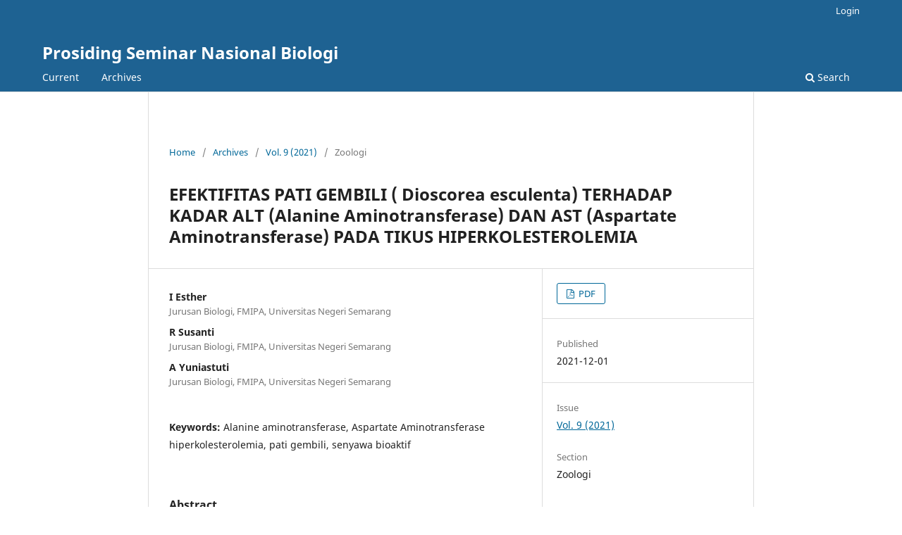

--- FILE ---
content_type: text/html; charset=utf-8
request_url: https://proceeding.unnes.ac.id/index.php/semnasbiologi/article/view/781
body_size: 3825
content:
<!DOCTYPE html>
<html lang="en-US" xml:lang="en-US">
<head>
	<meta charset="utf-8">
	<meta name="viewport" content="width=device-width, initial-scale=1.0">
	<title>
		EFEKTIFITAS PATI GEMBILI ( Dioscorea esculenta) TERHADAP KADAR ALT (Alanine Aminotransferase)  DAN AST  (Aspartate Aminotransferase) PADA TIKUS HIPERKOLESTEROLEMIA
							| Prosiding Seminar Nasional Biologi
			</title>

	
<meta name="generator" content="Open Journal Systems 3.3.0.13">
<link rel="schema.DC" href="http://purl.org/dc/elements/1.1/" />
<meta name="DC.Creator.PersonalName" content="I Esther"/>
<meta name="DC.Creator.PersonalName" content="R Susanti"/>
<meta name="DC.Creator.PersonalName" content="A Yuniastuti"/>
<meta name="DC.Date.created" scheme="ISO8601" content="2021-12-01"/>
<meta name="DC.Date.dateSubmitted" scheme="ISO8601" content="2021-12-01"/>
<meta name="DC.Date.issued" scheme="ISO8601" content="2021-10-29"/>
<meta name="DC.Date.modified" scheme="ISO8601" content="2021-12-01"/>
<meta name="DC.Description" xml:lang="en" content="Hiperkolesterol adalah kondisi kadar kolesterol melebihi normal. Hiperkolesterolemia diketahui juga dapat menyebabkan kerusakan sel hati. Efek sitotoksik ini akan menyebabkan nekrosis sentrilobular dengan peningkatan enzim plasma hati aktivitas seperti enzim ALT (Alanine Aminotransferase)&amp;nbsp; dan AST&amp;nbsp; (Aspartate Aminotransferase). Penelitian ini bertujuan untuk mengetahui efektivitas pemberian pati gembili terhadap kadar ALT&amp;nbsp; dan AST pada tikus hiperkolesterolemia. Penelitan ini menggunakan tikus jantan berumur&amp;nbsp; 2-3 bulan dengan berat badan 150 – 180 gr. Tikus di bagi menjadi 5 kelompok yaitu kelompok kontrol negatif (tidak diberi perlakuan), kontrol positif dan perlakuan diinduksi kolesterol 2% selama 15 hari, kemudian kelompok perlakuan diinduksi pati gembili dosis 100,150 dan 200mg/kgBB selama 40 hari dibagi menjadi 3 periode waktu (time series). Pengukuran absorbsi terhadap aktifitas enzim ALT dan AST dilakukan pada hari ke 12, 26, dan 40 setelah pemberian pati dengan mengukur aktifitas enzim ALT dan AST pada plasma darah. Data dianalisis statistik ANOVA (p&amp;lt;0.05), hasil analisis menunjukkan adanya perbedaan signifikan dari setiap kelompok terhadap kontrol negatif, dilanjutkan uji LSD (Least Significantly Different). Kesimpulan penelitian ini adalah senyawa bioaktif dalam pati gembili terbukti memiliki efekivitas menurunkan kadar AST ALT&amp;nbsp; dan dosis yang efektif yaitu dosis 200 mg/kgBB dengan pemberian pati gembili selama 40 hari."/>
<meta name="DC.Format" scheme="IMT" content="application/pdf"/>
<meta name="DC.Identifier" content="781"/>
<meta name="DC.Identifier.pageNumber" content="185-191"/>
<meta name="DC.Identifier.URI" content="https://proceeding.unnes.ac.id/semnasbiologi/article/view/781"/>
<meta name="DC.Language" scheme="ISO639-1" content="en"/>
<meta name="DC.Rights" content="Copyright (c) 2021 Seminar Nasional Biologi"/>
<meta name="DC.Rights" content=""/>
<meta name="DC.Source" content="Prosiding Seminar Nasional Biologi"/>
<meta name="DC.Source.Volume" content="9"/>
<meta name="DC.Source.URI" content="https://proceeding.unnes.ac.id/semnasbiologi"/>
<meta name="DC.Subject" xml:lang="en" content="Alanine aminotransferase, Aspartate Aminotransferase hiperkolesterolemia, pati gembili, senyawa bioaktif"/>
<meta name="DC.Title" content="EFEKTIFITAS PATI GEMBILI ( Dioscorea esculenta) TERHADAP KADAR ALT (Alanine Aminotransferase)  DAN AST  (Aspartate Aminotransferase) PADA TIKUS HIPERKOLESTEROLEMIA"/>
<meta name="DC.Type" content="Text.Serial.Journal"/>
<meta name="DC.Type.articleType" content="Zoologi"/>
<meta name="gs_meta_revision" content="1.1"/>
<meta name="citation_journal_title" content="Prosiding Seminar Nasional Biologi"/>
<meta name="citation_journal_abbrev" content="semnasbiologi"/>
<meta name="citation_author" content="I Esther"/>
<meta name="citation_author_institution" content="Jurusan Biologi, FMIPA, Universitas Negeri Semarang"/>
<meta name="citation_author" content="R Susanti"/>
<meta name="citation_author_institution" content="Jurusan Biologi, FMIPA, Universitas Negeri Semarang"/>
<meta name="citation_author" content="A Yuniastuti"/>
<meta name="citation_author_institution" content="Jurusan Biologi, FMIPA, Universitas Negeri Semarang"/>
<meta name="citation_title" content="EFEKTIFITAS PATI GEMBILI ( Dioscorea esculenta) TERHADAP KADAR ALT (Alanine Aminotransferase)  DAN AST  (Aspartate Aminotransferase) PADA TIKUS HIPERKOLESTEROLEMIA"/>
<meta name="citation_language" content="en"/>
<meta name="citation_date" content="2021/12/01"/>
<meta name="citation_volume" content="9"/>
<meta name="citation_firstpage" content="185"/>
<meta name="citation_lastpage" content="191"/>
<meta name="citation_abstract_html_url" content="https://proceeding.unnes.ac.id/semnasbiologi/article/view/781"/>
<meta name="citation_keywords" xml:lang="en" content="Alanine aminotransferase, Aspartate Aminotransferase hiperkolesterolemia, pati gembili, senyawa bioaktif"/>
<meta name="citation_pdf_url" content="https://proceeding.unnes.ac.id/semnasbiologi/article/download/781/689"/>
	<link rel="stylesheet" href="https://proceeding.unnes.ac.id/semnasbiologi/$$$call$$$/page/page/css?name=stylesheet" type="text/css" /><link rel="stylesheet" href="https://proceeding.unnes.ac.id/semnasbiologi/$$$call$$$/page/page/css?name=font" type="text/css" /><link rel="stylesheet" href="https://proceeding.unnes.ac.id/lib/pkp/styles/fontawesome/fontawesome.css?v=3.3.0.13" type="text/css" />
</head>
<body class="pkp_page_article pkp_op_view" dir="ltr">

	<div class="pkp_structure_page">

				<header class="pkp_structure_head" id="headerNavigationContainer" role="banner">
						 <nav class="cmp_skip_to_content" aria-label="Jump to content links">
	<a href="#pkp_content_main">Skip to main content</a>
	<a href="#siteNav">Skip to main navigation menu</a>
		<a href="#pkp_content_footer">Skip to site footer</a>
</nav>

			<div class="pkp_head_wrapper">

				<div class="pkp_site_name_wrapper">
					<button class="pkp_site_nav_toggle">
						<span>Open Menu</span>
					</button>
										<div class="pkp_site_name">
																<a href="						https://proceeding.unnes.ac.id/semnasbiologi/index
					" class="is_text">Prosiding Seminar Nasional Biologi</a>
										</div>
				</div>

				
				<nav class="pkp_site_nav_menu" aria-label="Site Navigation">
					<a id="siteNav"></a>
					<div class="pkp_navigation_primary_row">
						<div class="pkp_navigation_primary_wrapper">
																				<ul id="navigationPrimary" class="pkp_navigation_primary pkp_nav_list">
								<li class="">
				<a href="https://proceeding.unnes.ac.id/semnasbiologi/issue/current">
					Current
				</a>
							</li>
								<li class="">
				<a href="https://proceeding.unnes.ac.id/semnasbiologi/issue/archive">
					Archives
				</a>
							</li>
			</ul>

				

																						<div class="pkp_navigation_search_wrapper">
									<a href="https://proceeding.unnes.ac.id/semnasbiologi/search" class="pkp_search pkp_search_desktop">
										<span class="fa fa-search" aria-hidden="true"></span>
										Search
									</a>
								</div>
													</div>
					</div>
					<div class="pkp_navigation_user_wrapper" id="navigationUserWrapper">
							<ul id="navigationUser" class="pkp_navigation_user pkp_nav_list">
															<li class="profile">
				<a href="https://proceeding.unnes.ac.id/semnasbiologi/login">
					Login
				</a>
							</li>
										</ul>

					</div>
				</nav>
			</div><!-- .pkp_head_wrapper -->
		</header><!-- .pkp_structure_head -->

						<div class="pkp_structure_content">
			<div class="pkp_structure_main" role="main">
				<a id="pkp_content_main"></a>

<div class="page page_article">
			<nav class="cmp_breadcrumbs" role="navigation" aria-label="You are here:">
	<ol>
		<li>
			<a href="https://proceeding.unnes.ac.id/semnasbiologi/index">
				Home
			</a>
			<span class="separator">/</span>
		</li>
		<li>
			<a href="https://proceeding.unnes.ac.id/semnasbiologi/issue/archive">
				Archives
			</a>
			<span class="separator">/</span>
		</li>
					<li>
				<a href="https://proceeding.unnes.ac.id/semnasbiologi/issue/view/27">
					Vol. 9 (2021)
				</a>
				<span class="separator">/</span>
			</li>
				<li class="current" aria-current="page">
			<span aria-current="page">
									Zoologi
							</span>
		</li>
	</ol>
</nav>
	
		  	 <article class="obj_article_details">

		
	<h1 class="page_title">
		EFEKTIFITAS PATI GEMBILI ( Dioscorea esculenta) TERHADAP KADAR ALT (Alanine Aminotransferase)  DAN AST  (Aspartate Aminotransferase) PADA TIKUS HIPERKOLESTEROLEMIA
	</h1>

	
	<div class="row">
		<div class="main_entry">

							<section class="item authors">
					<h2 class="pkp_screen_reader">Authors</h2>
					<ul class="authors">
											<li>
							<span class="name">
								I Esther
							</span>
															<span class="affiliation">
									Jurusan Biologi, FMIPA, Universitas Negeri Semarang
																	</span>
																				</li>
											<li>
							<span class="name">
								R Susanti
							</span>
															<span class="affiliation">
									Jurusan Biologi, FMIPA, Universitas Negeri Semarang
																	</span>
																				</li>
											<li>
							<span class="name">
								A Yuniastuti
							</span>
															<span class="affiliation">
									Jurusan Biologi, FMIPA, Universitas Negeri Semarang
																	</span>
																				</li>
										</ul>
				</section>
			
						
									<section class="item keywords">
				<h2 class="label">
										Keywords:
				</h2>
				<span class="value">
											Alanine aminotransferase, Aspartate Aminotransferase hiperkolesterolemia, pati gembili, senyawa bioaktif									</span>
			</section>
			
										<section class="item abstract">
					<h2 class="label">Abstract</h2>
					<p><em>Hiperkolesterol adalah kondisi kadar kolesterol melebihi normal</em><em>. H</em><em>iperkolesterolemia diketahui juga dapat menyebabkan kerusakan sel hati. Efek sitotoksik ini akan menyebabkan nekrosis sentrilobular dengan peningkatan enzim plasma hati aktivitas seperti enzim ALT (Alanine Aminotransferase)  dan AST  (Aspartate Aminotransferase). Penelitian ini bertujuan untuk mengetahui </em><em>efektivitas</em><em> pemberian pati gembili terhadap kadar ALT  dan AST pada tikus hiperkolesterolemia.</em> <em>Penelitan ini menggunakan tikus jantan </em><em>ber</em><em>umur  2-3 bulan dengan berat badan 150 – 180 gr. Tikus di bagi menjadi 5 kelompok yaitu kelompok kontrol negatif (tidak diberi perlakuan), kontrol positif dan perlakuan diinduksi kolesterol 2% selama 15 hari, kemudian kelompok perlakuan diinduksi pati gembili dosis 100,150 dan 200mg/kgBB selama 40 hari dibagi menjadi 3 periode waktu (time series). Pengukuran absorbsi terhadap aktifitas enzim ALT dan AST dilakukan pada hari ke 12, 26, dan 40 setelah pemberian pati dengan mengukur aktifitas enzim ALT dan AST pada plasma darah. Data dianalisis statistik ANOVA (p&lt;0.05), hasil analisis menunjukkan adanya perbedaan signifikan dari setiap kelompok terhadap kontrol negatif, dilanjutkan uji LSD (Least Significantly Different). Kesimpulan penelitian ini adalah senyawa bioaktif dalam pati gembili terbukti memiliki </em><em>efekivitas</em> <em>menurunkan kadar AST ALT</em><em>  dan dosis yang efektif yaitu dosis 200 mg/kgBB dengan pemberian pati gembili selama 40 hari.</em></p>
				</section>
			
			

																																	
						
		</div><!-- .main_entry -->

		<div class="entry_details">

						
										<div class="item galleys">
					<h2 class="pkp_screen_reader">
						Downloads
					</h2>
					<ul class="value galleys_links">
													<li>
								
	
							

<a class="obj_galley_link pdf" href="https://proceeding.unnes.ac.id/semnasbiologi/article/view/781/689">

		
	PDF

	</a>
							</li>
											</ul>
				</div>
						
						<div class="item published">
				<section class="sub_item">
					<h2 class="label">
						Published
					</h2>
					<div class="value">
																			<span>2021-12-01</span>
																	</div>
				</section>
							</div>
			
						
										<div class="item issue">

											<section class="sub_item">
							<h2 class="label">
								Issue
							</h2>
							<div class="value">
								<a class="title" href="https://proceeding.unnes.ac.id/semnasbiologi/issue/view/27">
									Vol. 9 (2021)
								</a>
							</div>
						</section>
					
											<section class="sub_item">
							<h2 class="label">
								Section
							</h2>
							<div class="value">
								Zoologi
							</div>
						</section>
					
									</div>
			
						
						
			

		</div><!-- .entry_details -->
	</div><!-- .row -->

</article>

	

</div><!-- .page -->

	</div><!-- pkp_structure_main -->

							</div><!-- pkp_structure_content -->

<div class="pkp_structure_footer_wrapper" role="contentinfo">
	<a id="pkp_content_footer"></a>

	<div class="pkp_structure_footer">

		
		<div class="pkp_brand_footer" role="complementary">
			<a href="https://proceeding.unnes.ac.id/semnasbiologi/about/aboutThisPublishingSystem">
				<img alt="More information about the publishing system, Platform and Workflow by OJS/PKP." src="https://proceeding.unnes.ac.id/templates/images/ojs_brand.png">
			</a>
		</div>
	</div>
</div><!-- pkp_structure_footer_wrapper -->

</div><!-- pkp_structure_page -->

<script src="https://proceeding.unnes.ac.id/lib/pkp/lib/vendor/components/jquery/jquery.min.js?v=3.3.0.13" type="text/javascript"></script><script src="https://proceeding.unnes.ac.id/lib/pkp/lib/vendor/components/jqueryui/jquery-ui.min.js?v=3.3.0.13" type="text/javascript"></script><script src="https://proceeding.unnes.ac.id/plugins/themes/default/js/lib/popper/popper.js?v=3.3.0.13" type="text/javascript"></script><script src="https://proceeding.unnes.ac.id/plugins/themes/default/js/lib/bootstrap/util.js?v=3.3.0.13" type="text/javascript"></script><script src="https://proceeding.unnes.ac.id/plugins/themes/default/js/lib/bootstrap/dropdown.js?v=3.3.0.13" type="text/javascript"></script><script src="https://proceeding.unnes.ac.id/plugins/themes/default/js/main.js?v=3.3.0.13" type="text/javascript"></script>


<script defer src="https://static.cloudflareinsights.com/beacon.min.js/vcd15cbe7772f49c399c6a5babf22c1241717689176015" integrity="sha512-ZpsOmlRQV6y907TI0dKBHq9Md29nnaEIPlkf84rnaERnq6zvWvPUqr2ft8M1aS28oN72PdrCzSjY4U6VaAw1EQ==" data-cf-beacon='{"version":"2024.11.0","token":"0c707083acdc46bcb85816f7e518d946","server_timing":{"name":{"cfCacheStatus":true,"cfEdge":true,"cfExtPri":true,"cfL4":true,"cfOrigin":true,"cfSpeedBrain":true},"location_startswith":null}}' crossorigin="anonymous"></script>
<script>(function(){function c(){var b=a.contentDocument||a.contentWindow.document;if(b){var d=b.createElement('script');d.innerHTML="window.__CF$cv$params={r:'9c4a11a3bc9897fe',t:'MTc2OTUzNTk4MA=='};var a=document.createElement('script');a.src='/cdn-cgi/challenge-platform/scripts/jsd/main.js';document.getElementsByTagName('head')[0].appendChild(a);";b.getElementsByTagName('head')[0].appendChild(d)}}if(document.body){var a=document.createElement('iframe');a.height=1;a.width=1;a.style.position='absolute';a.style.top=0;a.style.left=0;a.style.border='none';a.style.visibility='hidden';document.body.appendChild(a);if('loading'!==document.readyState)c();else if(window.addEventListener)document.addEventListener('DOMContentLoaded',c);else{var e=document.onreadystatechange||function(){};document.onreadystatechange=function(b){e(b);'loading'!==document.readyState&&(document.onreadystatechange=e,c())}}}})();</script></body>
</html>
